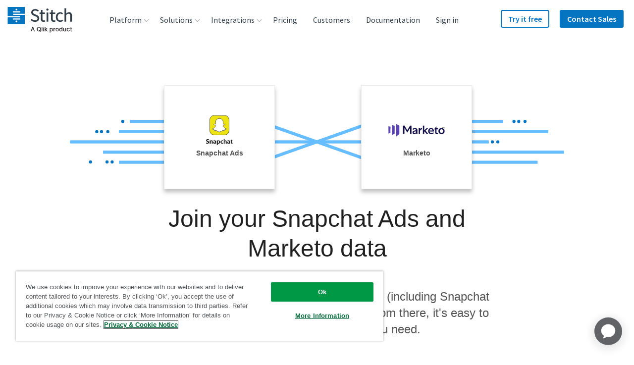

--- FILE ---
content_type: image/svg+xml
request_url: https://images.ctfassets.net/k49d63tr8kcn/7jtXsQW5eUp5fXpHgUp4fM/bfbc0ecc7a85b9bd27145f9ec33b789d/default_integration_logo_200x200_square.svg
body_size: 414
content:
<?xml version="1.0" encoding="utf-8"?>
<!-- Generator: Adobe Illustrator 24.2.1, SVG Export Plug-In . SVG Version: 6.00 Build 0)  -->
<svg version="1.1" id="Layer_1" xmlns="http://www.w3.org/2000/svg" xmlns:xlink="http://www.w3.org/1999/xlink" x="0px" y="0px"
	 viewBox="0 0 200 200" style="enable-background:new 0 0 200 200;" xml:space="preserve">
<style type="text/css">
	.st0{fill:#1E2023;}
	.st1{fill:#FFFFFF;}
	.st2{clip-path:url(#SVGID_2_);}
	.st3{fill:#66BDFF;}
</style>
<circle class="st0" cx="100" cy="100" r="80"/>
<circle class="st1" cx="121" cy="129.2" r="4.5"/>
<circle class="st1" cx="63" cy="60.2" r="4.5"/>
<circle class="st1" cx="80" cy="60.2" r="4.5"/>
<g>
	<g>
		<defs>
			<circle id="SVGID_1_" cx="100" cy="100" r="80"/>
		</defs>
		<clipPath id="SVGID_2_">
			<use xlink:href="#SVGID_1_"  style="overflow:visible;"/>
		</clipPath>
		<g class="st2">
			<rect x="23" y="126" class="st3" width="77.5" height="6"/>
			<rect x="18" y="102" class="st3" width="137.5" height="6"/>
			<rect x="19" y="78" class="st3" width="102.5" height="6"/>
		</g>
	</g>
</g>
</svg>


--- FILE ---
content_type: image/svg+xml
request_url: https://images.ctfassets.net/k49d63tr8kcn/6QiE0Fvo3YGIe6wAMOWSC/b274f0da626b61ecf9652651d77134b1/selligent_logo_240x90_web.svg
body_size: 1297
content:
<?xml version="1.0" encoding="utf-8"?>
<!-- Generator: Adobe Illustrator 21.1.0, SVG Export Plug-In . SVG Version: 6.00 Build 0)  -->
<svg version="1.1" id="Layer_1" xmlns="http://www.w3.org/2000/svg" xmlns:xlink="http://www.w3.org/1999/xlink" x="0px" y="0px"
	 viewBox="0 0 240 90" enable-background="new 0 0 240 90" xml:space="preserve">
<g>
	<path fill="#00B7FF" d="M125.2,53.7c-1.4-0.5-1.3-2-0.2-2.5c3.7-1.3,6-4.5,6-8.1c0-1.7-0.9-3.9-1.8-5.1l2.1-1.9v-1.7h-10.7l0,0
		c-5.3,0.3-9.5,4-9.5,8.7c0,3.6,2.1,7,6.6,8.1c-1.1,0.8-1.1,1.6-0.4,2.5c-3.9,1.4-6.8,4.4-6.8,8.2c0,5.1,4.7,9.2,10.6,9.2
		c5.9,0,10.6-4.1,10.6-9.2C131.7,58.3,129,55.1,125.2,53.7 M121.2,66.5c-2.8,0-5.1-1.9-5.1-4.4c0-2.3,1.9-4.1,4.5-4.3V47.2
		c-2.2-0.3-3.9-1.9-3.9-3.9c0-2.2,2-3.9,4.6-3.9c2.5,0,4.6,1.8,4.6,3.9c0,2-1.7,3.6-3.9,3.9v10.7c2.5,0.3,4.5,2.1,4.5,4.3
		C126.2,64.6,124,66.5,121.2,66.5"/>
	<path fill="#00B7FF" d="M53.8,43.1c-0.8-0.7-1.9-1.1-3.4-1.5c-1.1-0.3-1.7-0.4-1.8-0.5c-0.7-0.3-1.1-0.7-1.1-1.1s0.2-0.7,0.5-1
		c0.4-0.3,0.9-0.4,1.4-0.4c1.1,0,2.3,0.4,3.5,1l2.2-4.5c-1.9-0.9-3.9-1.2-5.9-1.2c-2.6,0-4.6,0.7-6,2c-1.3,1.3-2,3-2,5.1
		c0,1.8,0.6,3.2,1.8,4.1c0.8,0.5,1.9,1,3.4,1.3c1.1,0.3,1.8,0.5,2.2,0.7c0.4,0.3,0.5,0.6,0.5,1.1S49,49,48.6,49.3
		c-0.4,0.3-0.9,0.4-1.4,0.4c-1.6,0-3.2-0.7-5.1-2l-2.4,4.9c2.4,1.5,4.8,2.3,7.3,2.3c2.5,0,4.5-0.6,6-1.8c1.8-1.3,2.6-3.2,2.6-5.6
		C55.6,45.6,55,44.2,53.8,43.1"/>
	<path fill="#00B7FF" d="M69.9,49.5C69.4,49.8,68.8,50,68,50c-2.5,0-3.9-1.5-3.9-4.4h13.5c0-2.2-0.3-4-0.7-5.4
		c-0.4-1.4-1.2-2.6-2.4-3.8c-1.7-1.7-3.9-2.5-6.8-2.5c-4.2,0-7.1,1.6-8.7,4.7c-0.9,1.8-1.4,3.7-1.4,5.8c0,2.6,0.7,4.9,2.1,6.7
		c1.9,2.5,4.6,3.7,8.2,3.7c1.6,0,3.1-0.3,4.5-0.9c1.3-0.5,2.4-1.3,3.2-2.5c0.7-0.9,1.2-2,1.7-3.5h-6.1
		C70.7,48.8,70.3,49.3,69.9,49.5 M65.5,39.2c0.6-0.5,1.4-0.8,2.4-0.8c1,0,1.8,0.3,2.4,0.9c0.7,0.5,1.1,1.3,1.3,2.3h-7.4
		C64.4,40.6,64.9,39.8,65.5,39.2"/>
	<polygon fill="#00B7FF" points="90.1,26.2 91.6,27.1 91.6,54.2 98,54.2 98,24.9 90.1,24.9 	"/>
	<polygon fill="#00B7FF" points="79.3,24.9 79.3,26.2 80.8,27.1 80.8,54.2 87.2,54.2 87.2,24.9 87.2,24.9 	"/>
	<path fill="#00B7FF" d="M105.5,25.1c-1,0-1.8,0.4-2.5,1.1c-0.7,0.7-1.1,1.5-1.1,2.5c0,1.1,0.4,1.8,1.1,2.6c0.7,0.7,1.6,1.1,2.5,1.1
		c1,0,1.8-0.4,2.5-1.1s1.1-1.6,1.1-2.5s-0.4-1.8-1.1-2.5C107.3,25.5,106.4,25.1,105.5,25.1"/>
	<path fill="#00B7FF" d="M145.6,49.5c-0.4,0.3-1.1,0.4-1.8,0.4c-2.5,0-3.9-1.5-3.9-4.4h13.5c0-2.2-0.3-4-0.7-5.4
		c-0.4-1.4-1.2-2.6-2.4-3.8c-1.7-1.7-3.9-2.5-6.8-2.5c-4.2,0-7.1,1.6-8.8,4.7c-0.9,1.8-1.4,3.7-1.4,5.8c0,2.6,0.7,4.9,2.1,6.7
		c1.9,2.5,4.6,3.7,8.2,3.7c1.6,0,3.1-0.3,4.5-0.9c1.3-0.5,2.4-1.3,3.2-2.5c0.7-0.9,1.2-2,1.6-3.5h-6.1
		C146.4,48.8,146,49.3,145.6,49.5 M141.2,39.2c0.6-0.5,1.4-0.8,2.5-0.8c1,0,1.8,0.3,2.4,0.9c0.6,0.5,1.1,1.3,1.3,2.3H140
		C140.1,40.6,140.5,39.8,141.2,39.2"/>
	<polygon fill="#00B7FF" points="100.8,36 102.3,36.9 102.3,54.1 108.7,54.1 108.7,34.6 100.8,34.6 	"/>
	<path fill="#00B7FF" d="M173.8,36.2c-1.3-1.4-3-2.2-5.3-2.2c-1.5,0-2.7,0.4-3.8,1c-0.6,0.4-1.3,1.1-2,1.9v-2.5h-7.9v1.4l1.5,1v17.2
		h6.4V43.6c0-1.2,0.3-2.1,0.7-2.7c0.7-0.9,1.6-1.3,2.6-1.3c0.5,0,1.1,0.2,1.6,0.4c0.4,0.3,0.8,0.6,1.1,1.1c0.3,0.5,0.4,1.6,0.4,3.1
		v9.9h6.4V41.6c0-1.3-0.1-2.4-0.4-3.2C174.9,37.6,174.4,36.9,173.8,36.2"/>
	<path fill="#00B7FF" d="M187.4,50.3c-2-0.1-2.6-1.8-2.7-3v-7.8l0,0v-1.3h4.4v-5.4h-4.4v-5.4h-6.4v5.4v3.3v5.3V48
		c0.5,5.3,4.6,6.8,8.1,6.6c1.3-0.1,1.9-0.3,3.2-0.6l0.1-3.9C188.8,50.3,188.5,50.3,187.4,50.3"/>
</g>
</svg>


--- FILE ---
content_type: text/plain
request_url: https://c.6sc.co/?m=1
body_size: 1
content:
6suuid=4618d017a32601000c696c69b602000081ffe500

--- FILE ---
content_type: image/svg+xml
request_url: https://images.ctfassets.net/k49d63tr8kcn/elr9oylfXyIMWem40sE2Y/b3cf5f09cbc6f853f6727e1016ab9eaf/dataworld_logo_200x200_square.svg
body_size: 1856
content:
<?xml version="1.0" encoding="utf-8"?>
<!-- Generator: Adobe Illustrator 22.1.0, SVG Export Plug-In . SVG Version: 6.00 Build 0)  -->
<svg version="1.1" id="Layer_1" xmlns="http://www.w3.org/2000/svg" xmlns:xlink="http://www.w3.org/1999/xlink" x="0px" y="0px"
	 viewBox="0 0 200 200" enable-background="new 0 0 200 200" xml:space="preserve">
<g>
	<g id="XMLID_2900_">
		<g id="XMLID_2903_">
			<path fill="#F3D2A9" d="M99.6,178.2c-0.7-0.7-1.6-1.3-2.5-1.6v-22.1H94v20.7c-2.8-1.6-6.6-1-9.2,1.6c-3,3.1-0.5,12.1-0.4,10.6
				c0-0.9,1.4-2,3.1-3.2c0.1,3.1,1.1,6,1.1,5.1C88.7,186.5,102.5,180.9,99.6,178.2z"/>
		</g>
		<g id="XMLID_2901_">
			<path fill="#F3D2A9" d="M101.3,178.7c0.7-0.7,1.6-1.3,2.5-1.6V155h3.1v20.7c2.8-1.6,6.6-1,9.2,1.6c3,3.1,0.5,12.1,0.4,10.6
				c0-0.9-1.4-2-3.1-3.2c-0.1,3.1-1.1,6-1.1,5.1C112.3,187,98.5,181.4,101.3,178.7z"/>
		</g>
	</g>
	<g>
		<path fill="#78A5D0" d="M172.7,87.8c-2.2-4.5-7-7-11.6-6.3c-1.2,0.2-2.3,0.6-3.3,1.2c-0.1-13.5-0.5-26.5-1.2-39.1
			c0-4.9-2-9.4-5.3-12.7c-0.6-0.6-1.2-1.1-1.8-1.6c-0.1-0.3-0.3-0.7-0.4-1c-2-5.3-0.2-10-2.1-12.2c-2.6,0-11.3,1.4-15.7,3.5
			c-2.7,1.3-4.9,3-6.4,4.4c-4.9-0.4-10-0.8-15.3-1c-3.1-0.8-6.5-1.9-10.1-3.3c-7.1-3-12.5-6.5-16.2-9.5l13.3,11.6
			c-2.2-0.6-4.4-1.4-6.8-2.4c-7.1-3-12.5-6.5-16.2-9.5l15.1,13.2c-3.7,0.2-7.3,0.4-10.8,0.7c-1.6-1.6-3.9-3.5-7.1-5.1
			c-4.4-2.1-13-3.5-15.7-3.5c-1.9,2.2-0.1,6.9-2.1,12.2c-0.1,0.3-0.2,0.5-0.3,0.7c-1.3,0.8-2.5,1.7-3.5,2.7
			c-5.1,5.1-5.3,11.4-5.3,12.7c-1.1,12.2-1.7,25.2-1.9,39c-1-0.5-2.1-1-3.2-1.1c-4.6-0.8-9.3,1.8-11.6,6.3c-1.8,5-4.4,14.6-3,26.7
			c1.4,12.4,6.3,21.3,9.2,25.8c3.1-6,6.5-13.5,9.2-22.4c0,0,0-0.1,0-0.2c0.3,6.3,0.8,12.4,1.2,18.2c0,4.9,2,9.4,5.3,12.7
			c5.1,5.1,11.4,5.3,12.7,5.3c12.3,1.3,25.9,2.1,40.7,1.9c12.9-0.1,24.9-0.8,35.9-1.9c4.9,0,9.4-2,12.7-5.3
			c5.1-5.1,5.3-11.4,5.3-12.7c0.3-5.8,0.5-11.7,0.8-17.7c2.7,8.8,6,16.2,9.1,22.1c2.9-4.4,7.8-13.4,9.2-25.8
			C177.1,102.3,174.4,92.8,172.7,87.8z"/>
	</g>
	<g id="XMLID_2898_">
		<path fill="#FFFFFF" d="M96.7,53.7c4.6,12.1,7.3,37.2-11.5,48.8c-16.6,10.3-38.5,5.2-48.8-11.5C25,72.6,37.5,51.5,48,42.3
			c2.4-2.2,15.5-13.8,30-9.4C90.3,36.7,95.2,49.7,96.7,53.7z"/>
	</g>
	<g id="XMLID_2896_">
		<path fill="#FFFFFF" d="M105.3,55.2c-4.6,12.1-7.3,37.2,11.5,48.8c16.6,10.3,38.5,5.2,48.8-11.5C177,74,164.4,52.9,154,43.7
			c-2.4-2.2-15.5-13.8-30-9.4C111.7,38.1,106.8,51.1,105.3,55.2z"/>
	</g>
	<g id="XMLID_2894_">
		<path fill="#FFFFFF" d="M100.3,108c-20.1,0-38,33.8-33.6,46.2c0,0.1,0.1,0.3,0.2,0.4c10.5,0.9,21.9,1.4,34.2,1.3c0,0,0.1,0,0.2,0
			c0.1,0,0.2,0,0.2,0c0.1,0,0.2,0,0.3,0c11.4-0.1,22.1-0.7,31.9-1.6c0.1-0.2,0.2-0.4,0.3-0.6C138.3,141.4,120.5,108,100.3,108z"/>
	</g>
	<g>
		<path id="XMLID_2893_" fill="#4D5057" d="M136.3,71.3c-1.9,0-3.3-2.4-3.3-5.5c0-1.3,0.3-2.5,0.7-3.4c-0.5-0.2-1-0.3-1.5-0.3
			c-3.4,0-6.1,4.5-6.1,10s2.7,10,6.1,10s6.1-4.5,6.1-10c0-0.6,0-1.2-0.1-1.7C137.7,71,137,71.3,136.3,71.3z"/>
		<path fill="#4F5057" d="M136.5,70.8c-3.5-0.4-3.2-6.2-2.2-8.4c0.1-0.2,0-0.4-0.3-0.5c-3.6-1.1-6.4,1.5-7.6,4.7
			c-1.6,4.1-1.4,9.5,1.2,13.2c1.7,2.5,4.8,3.6,7.4,1.7c3.5-2.4,4.2-7.6,3.8-11.4c0-0.4-0.8-0.3-1-0.1c-0.4,0.5-0.8,0.7-1.4,0.8
			c-0.7,0.1-0.9,1.1-0.1,0.9c1-0.1,1.6-0.4,2.4-1.1c-0.3,0-0.7-0.1-1-0.1c0.3,3.1-0.1,6.8-2.2,9.3c-2.2,2.8-5.3,1.9-7-0.9
			c-1.7-2.7-2.1-6.4-1.5-9.5c0.5-3,2.5-7.8,6.4-6.6c-0.1-0.2-0.2-0.3-0.3-0.5c-1.2,2.9-1.2,9,3,9.4
			C136.7,71.8,137.4,70.9,136.5,70.8z"/>
	</g>
	<g>
		<path id="XMLID_2892_" fill="#4D5057" d="M69.5,70.5c-1.9,0-3.3-2.4-3.3-5.5c0-1.3,0.3-2.5,0.7-3.4c-0.5-0.2-1-0.3-1.5-0.3
			c-3.4,0-6.1,4.5-6.1,10c0,5.5,2.7,10,6.1,10s6.1-4.5,6.1-10c0-0.6,0-1.2-0.1-1.7C70.9,70.2,70.2,70.5,69.5,70.5z"/>
		<path fill="#4F5057" d="M69.7,70.1c-3.5-0.4-3.2-6.2-2.2-8.4c0.1-0.2,0-0.4-0.3-0.5c-3.6-1.1-6.4,1.5-7.6,4.7
			c-1.6,4.1-1.4,9.5,1.2,13.2c1.7,2.5,4.8,3.6,7.4,1.7c3.5-2.4,4.2-7.6,3.8-11.4c0-0.4-0.8-0.3-1-0.1c-0.4,0.5-0.8,0.7-1.4,0.8
			c-0.7,0.1-0.9,1.1-0.1,0.9c1-0.1,1.6-0.4,2.4-1.1c-0.3,0-0.7-0.1-1-0.1c0.3,3.1-0.1,6.8-2.2,9.3c-2.2,2.8-5.3,1.9-7-0.9
			c-1.7-2.7-2.1-6.4-1.5-9.5c0.5-3,2.5-7.8,6.4-6.6c-0.1-0.2-0.2-0.3-0.3-0.5c-1.2,2.9-1.2,9,3,9.4C69.9,71,70.5,70.2,69.7,70.1z"/>
	</g>
	<g id="XMLID_2890_">
		<polygon fill="#F3D2A9" points="116,102.7 100.7,123 85.3,102.7 100.7,87.3 		"/>
	</g>
	<polygon id="XMLID_2889_" fill="#D9BC9C" points="116,102.7 100.7,123 100.7,87.3 	"/>
	<path id="XMLID_2888_" fill="#33638F" d="M76.6,17.4c-3.9-1.9-5.1,0-1.4,1.7C79,21.5,86,26.6,91.5,35.5c4.8,7.7,8.2,17.7,9,20.6
		c-0.5-4.6-1.9-13.2-7.6-22.4C87.4,24.9,80.4,19.8,76.6,17.4z"/>
	<path id="XMLID_2881_" fill="#33638F" d="M125.9,15.3c3.9-1.9,5.1,0,1.4,1.7c-3.8,2.4-10.8,7.5-16.4,16.4c-4.8,7.7-8.2,17.7-9,20.6
		c0.5-4.6,1.9-13.2,7.6-22.4C115.1,22.8,122.1,17.7,125.9,15.3z"/>
	<path fill="#628FC2" d="M83.2,129.8c3.6,1.6,7.5,1.6,11.1,0c0.3-0.1-0.8-1.9-1.3-1.6c-3.4,1.5-7.3,1.5-10.7,0
		C81.8,127.9,82.8,129.6,83.2,129.8L83.2,129.8z"/>
	<path fill="#628FC2" d="M105.5,129.8c3.5,1.7,7.6,1.7,11.1,0c0.3-0.1-0.8-1.9-1.3-1.6c-3.4,1.6-7.3,1.7-10.7,0
		C104.1,127.9,105.1,129.6,105.5,129.8L105.5,129.8z"/>
	<path fill="#628FC2" d="M95,139.2c3.5,1.9,7.6,1.9,11.1,0c0.3-0.2-0.8-1.9-1.3-1.6c-3.4,1.8-7.3,1.8-10.7,0
		C93.7,137.4,94.6,139,95,139.2L95,139.2z"/>
	<path fill="#628FC2" d="M79.1,147.9c3.6,1.5,7.5,1.5,11.1,0c0.3-0.1-0.8-1.9-1.3-1.6c-3.5,1.4-7.2,1.5-10.7,0
		C77.7,146,78.6,147.7,79.1,147.9L79.1,147.9z"/>
	<path fill="#628FC2" d="M109.3,147.5c3.5,1.7,7.5,1.7,11.1,0c0.3-0.1-0.8-1.9-1.3-1.6c-3.4,1.6-7.3,1.6-10.7,0
		C107.9,145.7,108.8,147.3,109.3,147.5L109.3,147.5z"/>
</g>
</svg>


--- FILE ---
content_type: image/svg+xml
request_url: https://images.ctfassets.net/k49d63tr8kcn/4APwwdPOmke2yEKyk8q2Qs/a9b84541fd747ffde066327a22b8e5d7/marketo_logo_cropped.svg
body_size: 961
content:
<?xml version="1.0" encoding="utf-8"?>
<!-- Generator: Adobe Illustrator 22.1.0, SVG Export Plug-In . SVG Version: 6.00 Build 0)  -->
<svg version="1.1" id="Layer_1" xmlns="http://www.w3.org/2000/svg" xmlns:xlink="http://www.w3.org/1999/xlink" x="0px" y="0px"
	 viewBox="0 0 170 38.4" enable-background="new 0 0 170 38.4" xml:space="preserve">
<g>
	<g id="Layer_1_1_">
		<polygon fill="#5944B0" points="23.1,0 23.1,38.4 32.9,30.6 32.9,5.3 		"/>
		<polygon fill="#5944B0" points="18.5,30 10.6,33.5 10.6,3.3 18.5,5.7 		"/>
		<polygon fill="#5944B0" points="0,29.1 6,27.6 6.1,8.3 0,7.3 		"/>
		<polygon fill="#15124B" points="65.3,5.3 56.9,19.1 48.4,5.3 43.9,5.3 43.9,30.6 48.2,30.6 48.2,12.2 56.8,26 65.5,12 65.5,30.6 
			69.6,30.6 69.6,5.3 		"/>
		<path fill="#15124B" d="M83.7,30.6l0-2.3c-1.3,1.8-3.3,2.7-5.5,2.7c-3.2,0-5.5-2.1-5.5-5.1c0-3.3,2.1-5.2,6.2-5.9l4.6-0.7V19
			c0-1.9-1.4-2.9-3.8-2.9c-2.3,0-4.3,1-6,2.5v-4.1c1.5-1.3,3.7-2.1,6.3-2.1c4.9,0,7.6,2.5,7.6,6.7v11.4L83.7,30.6z M79.2,27.6
			c2.6,0,4.4-1.7,4.4-4.1v-1l-3.9,0.6c-1.9,0.3-2.9,1.2-2.9,2.4C76.8,26.9,77.8,27.6,79.2,27.6"/>
		<path fill="#15124B" d="M101.5,16.9c-0.2-0.1-0.5-0.2-1.1-0.2c-3.1,0-4.9,2.4-4.9,6v7.8h-4.2V12.9h4.1v3c0.9-2.1,3-3.4,5.3-3.4
			c0.5,0,0.7,0,0.8,0.1L101.5,16.9z"/>
		<polygon fill="#15124B" points="104.2,5.3 104.2,30.6 108.4,30.6 108.4,23.6 109.3,22.8 115.6,30.6 120.7,30.6 112.4,20.6 
			120.1,12.9 115,12.9 108.4,19.6 108.4,5.3 		"/>
		<path fill="#15124B" d="M136.4,29.2c-2.1,1.2-4.4,1.9-6.8,1.9c-5.8,0-9.5-4-9.5-9.3c0-5.3,3.7-9.2,8.9-9.2c5.2,0,8.5,3.9,8.5,9.1
			c0,0.5,0,1-0.1,1.4h-13.1c0.3,2.4,2.3,4.4,5.7,4.4c2.2,0,4.4-0.8,6.5-2.4L136.4,29.2L136.4,29.2z M133.4,19.9
			c-0.3-2.4-2-4.1-4.5-4.1c-2.5,0-4.4,2-4.7,4.1H133.4z"/>
		<path fill="#15124B" d="M148,27.2c0.7,0,1.4-0.2,2-0.5v3.7c-0.7,0.4-1.7,0.6-3.2,0.6c-3.6,0-5.7-2.2-5.7-5.9v-8.7h-3.1l7.3-9.3
			v5.8h4.7v3.5h-4.7v7.9C145.2,26.4,146.1,27.2,148,27.2"/>
		<path fill="#15124B" d="M170,21.7c0,5.2-4,9.3-9.4,9.3s-9.4-4.1-9.4-9.3s4-9.3,9.4-9.3S170,16.6,170,21.7 M155.3,21.7
			c0,3,2.3,5.5,5.3,5.5c2.9,0,5.3-2.4,5.3-5.5s-2.3-5.5-5.3-5.5S155.3,18.7,155.3,21.7"/>
	</g>
	<g id="Layer_2_2_">
		<text transform="matrix(1 0 0 1 163.4479 12.4728)" font-family="'ArialMT'" font-size="3.8641px">TM</text>
	</g>
</g>
</svg>


--- FILE ---
content_type: text/javascript; charset=utf-8
request_url: https://cdn.bizible.com/xdc.js?_biz_u=0a5f0d058eb84321d74cf65e61df9a58&_biz_h=-1719904874&cdn_o=a&jsVer=4.25.11.25
body_size: 218
content:
(function () {
    BizTrackingA.XdcCallback({
        xdc: "0a5f0d058eb84321d74cf65e61df9a58"
    });
})();
;


--- FILE ---
content_type: image/svg+xml
request_url: https://assets.ctfassets.net/k49d63tr8kcn/6fuAn0zUhqMCYEYc0eEOce/570445d58de859696c62b2e44ea90fd9/webhooks_logo_240x90_web.svg
body_size: 1438
content:
<svg id="Layer_1" data-name="Layer 1" xmlns="http://www.w3.org/2000/svg" viewBox="0 0 240 90"><defs><style>.cls-1{fill:#fc0;}.cls-2{fill:#1e2023;}</style></defs><title>webhooks_logo_240x90_web</title><g id="OvHZFw.tif"><path class="cls-1" d="M62.62,41.41c-2,3.33-3.88,6.56-5.82,9.77a2.55,2.55,0,0,0-.35,2.54,4.75,4.75,0,0,1-3.36,6.46,4.85,4.85,0,0,1-6-4,5,5,0,0,1,4.41-5.56c.24,0,.49,0,.89-.07l4.37-7.32c-2.75-2.73-4.38-5.92-4-9.88a11.23,11.23,0,0,1,3.36-7.19,11.42,11.42,0,0,1,14.25-1.5A11.1,11.1,0,0,1,75,37.54l-4-1.08a7.56,7.56,0,0,0-1.61-6.91,6.9,6.9,0,0,0-4.32-2.26,7,7,0,0,0-7.68,5C56.31,36,58,39.09,62.62,41.41Z"/><path class="cls-2" d="M68.29,37.47l4.22,7.45a11.49,11.49,0,0,1,10.56,20.2,11.31,11.31,0,0,1-14.75-1.47l3.25-2.72c4.1,2.65,7.68,2.53,10.34-.61A7.13,7.13,0,0,0,81.8,51c-2.69-3-6.3-3.12-10.66-.21-1.81-3.21-3.65-6.39-5.4-9.63a3.28,3.28,0,0,0-2.57-2,4.58,4.58,0,0,1-3.74-4.43A4.83,4.83,0,0,1,68,31.51a4.55,4.55,0,0,1,.84,4.5C68.71,36.48,68.5,36.92,68.29,37.47Z"/><path class="cls-2" d="M71.63,57.62H63.07a11.72,11.72,0,0,1-5.64,7.83,11.41,11.41,0,0,1-7.65,1.36,11.63,11.63,0,0,1-9.47-10.4,11.51,11.51,0,0,1,8.82-12l1.1,4c-4.84,2.47-6.51,5.58-5.16,9.47a7,7,0,0,0,8.25,4.57c3.75-.74,5.65-3.86,5.42-8.87,3.56,0,7.12,0,10.68,0a3.9,3.9,0,0,0,3.51-1.35,4.61,4.61,0,0,1,6.75.07,4.85,4.85,0,1,1-7,6.71A16.73,16.73,0,0,1,71.63,57.62Z"/></g><path class="cls-2" d="M98.77,40.32h3.29l1.89,8.93,1.93-8.93h3.38l-3.59,12.4h-3.33l-1.95-9-2,9H95.06l-3.48-12.4h3.48L97,49.21Z"/><path class="cls-2" d="M118.28,40.57a5,5,0,0,1,2.14,1.83,6.09,6.09,0,0,1,1,2.56,15.87,15.87,0,0,1,.11,2.46h-9a3,3,0,0,0,1.3,2.62,3.29,3.29,0,0,0,1.79.47A2.52,2.52,0,0,0,118,49.08h3.31a4,4,0,0,1-1.2,2.24,6,6,0,0,1-4.66,1.81,6.76,6.76,0,0,1-4.37-1.53q-1.89-1.53-1.89-5a6.71,6.71,0,0,1,1.71-4.94A6,6,0,0,1,115.37,40,7.05,7.05,0,0,1,118.28,40.57Zm-4.85,2.8a3.37,3.37,0,0,0-.86,1.92h5.58a2.7,2.7,0,0,0-.86-2,2.84,2.84,0,0,0-1.92-.67A2.57,2.57,0,0,0,113.43,43.37Z"/><path class="cls-2" d="M133.48,41.81a7.12,7.12,0,0,1,1.39,4.55,8,8,0,0,1-1.37,4.79,5,5,0,0,1-6.31,1.29A4.92,4.92,0,0,1,126,51.16v1.56h-3.2V36H126v6a4.75,4.75,0,0,1,1.36-1.32,4.07,4.07,0,0,1,2.24-.57A4.63,4.63,0,0,1,133.48,41.81Zm-2.71,7.55a4.59,4.59,0,0,0,.7-2.66,6,6,0,0,0-.34-2.18,2.4,2.4,0,0,0-2.41-1.64,2.43,2.43,0,0,0-2.44,1.6,6,6,0,0,0-.34,2.21,4.59,4.59,0,0,0,.71,2.64,2.44,2.44,0,0,0,2.17,1A2.25,2.25,0,0,0,130.77,49.36Z"/><path class="cls-2" d="M145.4,40.38a3.64,3.64,0,0,1,1.53,1.22,3.25,3.25,0,0,1,.62,1.43,17.62,17.62,0,0,1,.11,2.4v7.29h-3.31V45.16a3.34,3.34,0,0,0-.34-1.62,1.7,1.7,0,0,0-1.67-.87,2.29,2.29,0,0,0-1.94.86,4,4,0,0,0-.66,2.45v6.72h-3.24V36h3.24v5.91a4,4,0,0,1,1.62-1.51,4.58,4.58,0,0,1,1.94-.43A5.25,5.25,0,0,1,145.4,40.38Z"/><path class="cls-2" d="M160.33,51.2a6.83,6.83,0,0,1-9.53,0,7.69,7.69,0,0,1,0-9.31,6.76,6.76,0,0,1,9.53,0,7.69,7.69,0,0,1,0,9.31Zm-2.59-1.79a4.7,4.7,0,0,0,.76-2.87,4.67,4.67,0,0,0-.76-2.87,2.88,2.88,0,0,0-4.37,0,4.64,4.64,0,0,0-.77,2.87,4.67,4.67,0,0,0,.77,2.87,2.87,2.87,0,0,0,4.37,0Z"/><path class="cls-2" d="M173.92,51.2a6.83,6.83,0,0,1-9.53,0,7.69,7.69,0,0,1,0-9.31,6.76,6.76,0,0,1,9.53,0,7.69,7.69,0,0,1,0,9.31Zm-2.59-1.79a4.7,4.7,0,0,0,.76-2.87,4.68,4.68,0,0,0-.76-2.87,2.88,2.88,0,0,0-4.37,0,4.64,4.64,0,0,0-.77,2.87A4.67,4.67,0,0,0,167,49.4a2.87,2.87,0,0,0,4.37,0Z"/><path class="cls-2" d="M177.1,36h3.18v9l4.09-4.68h4L184,45l4.62,7.72h-3.94l-3-5.3-1.34,1.4v3.9H177.1Z"/><path class="cls-2" d="M191.67,48.75a2.16,2.16,0,0,0,.45,1.23,3,3,0,0,0,2.24.65,3.42,3.42,0,0,0,1.53-.28,1,1,0,0,0,.11-1.68,18.59,18.59,0,0,0-3.39-1,7.05,7.05,0,0,1-3-1.31,2.84,2.84,0,0,1-.86-2.23,3.86,3.86,0,0,1,1.35-3,5.43,5.43,0,0,1,3.8-1.23,7,7,0,0,1,3.79.93,4,4,0,0,1,1.68,3.2h-3.24a1.92,1.92,0,0,0-.35-1,2.23,2.23,0,0,0-1.83-.66,2.63,2.63,0,0,0-1.51.33,1,1,0,0,0-.45.77.85.85,0,0,0,.48.81,20.7,20.7,0,0,0,3.38.9,6.21,6.21,0,0,1,2.9,1.38,3.12,3.12,0,0,1,1,2.33,3.77,3.77,0,0,1-1.37,3,8.25,8.25,0,0,1-8.57-.07,4,4,0,0,1-1.4-3.15h3.29Z"/></svg>

--- FILE ---
content_type: image/svg+xml
request_url: https://images.ctfassets.net/k49d63tr8kcn/6zhJMTgcLu6Y0S2uY0OqMa/b9079f087b181d78f5cb7746853f1cca/forecast_logo_240x90_web.svg
body_size: 969
content:
<?xml version="1.0" encoding="UTF-8"?>
<svg id="Layer_1" data-name="Layer 1" xmlns="http://www.w3.org/2000/svg" version="1.1" viewBox="0 0 240 90">
  <defs>
    <style>
      .cls-1 {
        fill: #fa5d00;
        stroke-width: 0px;
      }
    </style>
  </defs>
  <path class="cls-1" d="M25.7,49.9v15.5h-2.6v-23.3c0-.3,0-.7.2-1,.1-.3.3-.6.6-.8.2-.2.5-.4.8-.6.3-.1.7-.2,1-.2h7.7v7.7c0,.3,0,.7-.2,1-.1.3-.3.6-.6.8-.2.2-.5.4-.8.6-.3.1-.6.2-1,.2h-5.2Z"/>
  <path class="cls-1" d="M49,24v38.8c0,.7-.3,1.4-.8,1.8-.5.5-1.2.8-1.8.8h-2.6V26.6c0-.3,0-.7.2-1,.1-.3.3-.6.6-.8.2-.2.5-.4.8-.6.3-.1.6-.2,1-.2h2.6Z"/>
  <path class="cls-1" d="M38.7,24h2.6v38.8c0,.7-.3,1.3-.7,1.8-.5.5-1.1.8-1.8.8h-2.6v-28.5c0-.3,0-.7.2-1,.1-.3.3-.6.6-.8.2-.2.5-.4.8-.6.3-.1.7-.2,1-.2v-10.4Z"/>
  <path class="cls-1" d="M17.9,65.4h-2.6V26.6c0-.3,0-.7.2-1,.1-.3.3-.6.6-.8.2-.2.5-.4.8-.6.3-.1.6-.2,1-.2h2.6v28.5c0,.7-.3,1.4-.8,1.8-.5.5-1.2.8-1.8.8v10.4Z"/>
  <path class="cls-1" d="M7.6,65.4V26.6c0-.3,0-.7.2-1,.1-.3.3-.6.6-.8.2-.2.5-.4.8-.6.3-.1.7-.2,1-.2h2.6v38.8c0,.3,0,.7-.2,1-.1.3-.3.6-.6.8-.2.2-.5.4-.8.6-.3.1-.6.2-1,.2h-2.6Z"/>
  <path class="cls-1" d="M64.4,35.8v4h-4.8v4h4.8v21.6h4.6v-21.6h6.9v-4h-6.9v-3.8c0-1.7.8-2.4,2.6-2.4h4.3v-4.2h-4.7c-4.4,0-6.8,2.4-6.8,6.4Z"/>
  <path class="cls-1" d="M88.2,66c7.3,0,12.6-5.3,12.6-13.4s-5.3-13.4-12.6-13.4-12.6,5.3-12.6,13.4,5.2,13.4,12.6,13.4ZM80.5,52.6c0-5.7,2.7-9.2,7.7-9.2s7.7,3.5,7.7,9.2-2.8,9.2-7.7,9.2-7.7-3.5-7.7-9.2Z"/>
  <path class="cls-1" d="M104.5,65.4h4.6v-11.9c0-6.4,3-9.6,7.7-9.6h2.1v-4.7h-1.4c-4.2,0-6.8,2.1-8.1,4.7h-.3v-4.1h-4.6v25.6Z"/>
  <path class="cls-1" d="M131.6,66c5.8,0,9.5-2.7,11.1-7.3l-4.3-1.5c-1.3,3-3.4,4.5-6.9,4.5s-7.2-3-7.6-7.8h19.4v-1.4c0-8.6-4.8-13.4-11.7-13.4s-12.4,5.4-12.4,13.4,5.1,13.4,12.4,13.4ZM124.1,50.2c.8-4.5,3.9-6.7,7.5-6.7s6.6,2.9,6.9,6.7h-14.4Z"/>
  <path class="cls-1" d="M158.6,66c6.2,0,10.7-3.7,11.5-9.2l-4.5-1.1c-.7,3.5-2.9,6.1-7,6.1s-7.9-3.5-7.9-9.2,2.9-9.2,7.9-9.2,6.4,2.5,7,6l4.5-.7c-.8-5.8-5.4-9.5-11.6-9.5s-12.7,5.3-12.7,13.4,5.4,13.4,12.7,13.4Z"/>
  <path class="cls-1" d="M180.5,66c3.4,0,6.7-1.4,8.4-4.2h.3v3.6h4.5v-5.5c0,0,0-11.4,0-11.4,0-5.7-3.8-9.4-10.3-9.4s-10.3,3.6-10.4,8.6h4.4c.2-2.7,2-4.4,6-4.4s5.7,2,5.7,5.3v1.1l-8.3.7c-5.8.5-8.6,3.4-8.6,8s3.3,7.6,8.3,7.6ZM176.7,58.2c0-2.2,1.4-3.8,4.9-4.1l7.3-.7c-.4,6-3.9,8.7-7.7,8.7s-4.6-1.5-4.6-3.8Z"/>
  <path class="cls-1" d="M207.4,66c6.6,0,10.3-3.2,10.3-7.7s-2.4-6.9-7.4-7.6l-5.2-.7c-2.2-.3-3.5-1.4-3.5-3.2s1.4-3.4,5.1-3.4,5,1.4,6,3.9l4.4-1.4c-1.3-4.1-4.9-6.8-10.4-6.8s-9.6,3.5-9.6,7.6,2.7,6.7,7.4,7.3l5.3.7c2.2.3,3.5,1.7,3.5,3.5s-1.6,3.5-5.8,3.5-5.9-1.7-6.8-4.7l-4.6,1.3c1.5,4.8,5,7.6,11.3,7.6Z"/>
  <path class="cls-1" d="M228.8,65.5h4.6v-4.2h-4c-1.9,0-2.7-.8-2.7-2.6v-14.9h6.2v-4h-6.2v-7h-4.6v7h-4.8v4h4.8v15.3c0,3.9,2.3,6.4,6.7,6.4Z"/>
</svg>